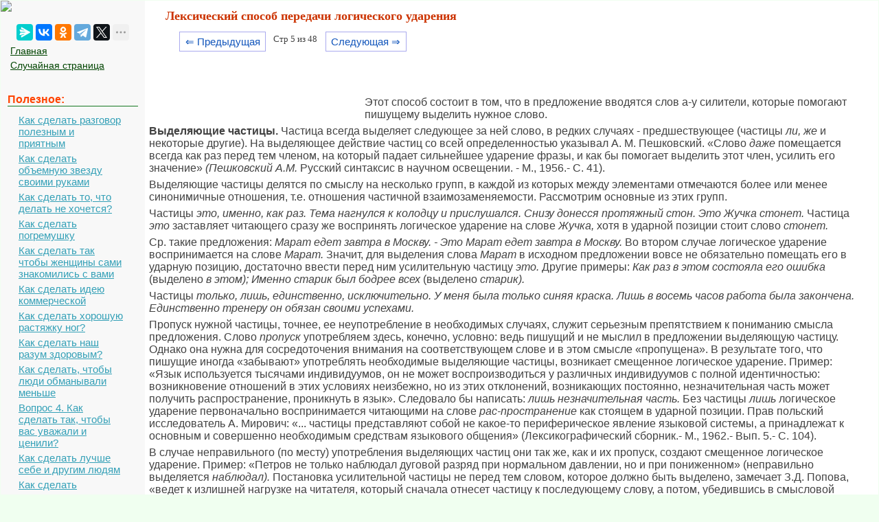

--- FILE ---
content_type: text/html; charset=cp1251
request_url: https://mydocx.ru/1-6183.html
body_size: 10021
content:

<!DOCTYPE html>
<html>
<head>
<meta http-equiv="Content-Type" content="text/html; charset=windows-1251" />
<meta name="viewport" content="width=device-width, initial-scale=1">
		<meta name="description" content="Этот способ состоит в том что в предложение вводятся слов а у силители которые помогают пишущему выделить нужное слово... Выделяющие частицы Частица всегда выделяет следующее за ней слово в редких... Выделяющие частицы делятся по смыслу на несколько групп в каждой из которых между элементами отмечаются более или..."><title>Лексический способ передачи логического ударения</title>
<link rel="icon" href="/mydocx.ru.ico" type="image/x-icon">
<link rel="shortcut icon" href="/mydocx.ru.ico" type="image/x-icon">


<style>
body {
        font: 100% Tahoma; background: #F0FFF0; color:#424242; margin: 1px; font-size:13px;
			background-image: url(img/fon.jpg);
}
p {font-family:Verdana, Arial, sans-serif; font-size:16px; color:#424242; margin:6px; margin-right:35px;}
a {font-family:Verdana, Arial; color:#007700; font-size:15px;} 
a:hover  {
	color: #CC3300;
	text-decoration:none;
}
img {
    max-width: 100%;
    height: auto;      
}
li{font-size:14px; color:#222222; font-style:italic;}
table{margin:10px;}
td{margin:10px;}
.leftblock{ background:#F8F8F8; }
.leftc{color:#FF4400; margin: 10px; font-size:16px; border-bottom:solid 1px #157721; font-weight: bold;}
.tailtext{font-size:11px; color:#CC3300; margin-left:400px;}
.tailg{font-size:11px; color:#444;}
.viewinfo{font-size:12px; color:#999999; }
.viewinfo2{font-size:13px; color:#003366; font-weight: bold;}
.tableindex{margin: 0px;}
.yes{font-size:14px; color:#009900; font-weight: bold;}
.no{font-size:14px; color:#FF0000; font-weight: bold;}
.viewcat{font-size:12px; color:#777777; font-weight: bold;}
.goodcat{font-size:12px; color:#009900; font-weight: bold;}
.badcat{font-size:12px; color:#FF0000; font-weight: bold;}
.red{color:#FF0000; font-weight: bold;}
.green{color:#007F00; font-weight: bold;}
.page{text-align:center;}
a.lefts{font-family:Tahoma, Verdana, Arial; color:#004400; font-size:14px; margin:3px;padding: 1px 1px 1px 5px;width: 90%;display: block;}
a.lefts:hover  {
	color: #CC3300;
	text-decoration:none;
}
a.al {margin:3px;padding: 1px 1px 1px 17px;width: 90%;display: block;color: #34A0B7;background: url(img/aleft1.png) no-repeat 1px 1px;
font: 15px Verdana, Arial, Helvetica, sans-serif; 
}

a.al:hover,
a.al:active,
a.al:focus {margin:3px;padding: 1px 1px 1px 17px; color: #34A0B7;background: url(img/aleft2.png) no-repeat 1px 1px #FFF; text-decoration: none;}
a.al#active_menu {margin:3px;padding: 1px 1px 1px 17px; color: #34A0B7;background: url(img/aleft2.png) no-repeat 1px 1px #FFF;}

h1{color:#CC3300; margin-left: 30px; font-size:18px;}
h2{color:#005500; margin-left: 20px; font-size:16px; border-bottom:solid 1px #B99400; }
h3{color:#005500; margin-left: 20px; font-size:16px; border-bottom:solid 1px #B99400;}
h4,h5,h6{color:#005500; margin-left: 20px; font-size:16px; border-bottom:solid 1px #B99400;}

.centerfon{ background: #FFFFFF; }
.redlink{ color:#FF0000; font-weight: bold;}
.redpravo{ color:#FF0000; font-weight: bold; font-size:12px;}



.pagelink {  margin-left: 50px; font-size:9.5pt; }
        
.pagelink a {
    text-decoration: none;
	background:#fff;
	border: solid 1px #AAE;
	color: #15B;
	text-align:center;
}

.pagelink a, .pagelink span {
    display: block;
    float: left;
    padding: 0.3em 0.5em;
    margin-right: 5px;
	margin-bottom: 5px;
	min-width:1em;
	text-align:center;
}

.pagelink .current {
    color: #F00;
	font-weight:bold;
}
</style>


  <!-- Yandex.RTB -->
<script>window.yaContextCb=window.yaContextCb||[]</script>


</head>

<body>


<table width="100%" border="0" cellpadding="0" cellspacing="0" class="tableindex">
  <tr>
    <td width="210" valign="top" class="leftblock">
	<a href="/"><img src="/img/logo.jpg" align="top"></a>
	
	<br><br>
	<center>
	<script src="https://yastatic.net/share2/share.js"></script>
<div class="ya-share2" data-curtain data-limit="5" data-services="messenger,vkontakte,odnoklassniki,telegram,twitter,moimir,lj"></div>
	</center>
	
	<p>
	<a href="/" class='lefts'>Главная</a>
	<a href="/random.php" class='lefts'>Случайная страница</a></p>

<br>
	
<p class="leftc">Полезное:</p>
<p>
<a href='/9-42274.html' class='al'>Как сделать разговор полезным и приятным</a>
<a href='/2-77049.html' class='al'>Как сделать объемную звезду своими руками</a>
<a href='/11-5352.html' class='al'>Как сделать то, что делать не хочется?</a>
<a href='/4-103125.html' class='al'>Как сделать погремушку</a>
<a href='/8-126250.html' class='al'>Как сделать так чтобы женщины сами знакомились с вами</a>
<a href='/6-61151.html' class='al'>Как сделать идею коммерческой</a>
<a href='/4-28529.html' class='al'>Как сделать хорошую растяжку ног?</a>
<a href='/6-121253.html' class='al'>Как сделать наш разум здоровым?</a>
<a href='/6-5510.html' class='al'>Как сделать, чтобы люди обманывали меньше</a>
<a href='/1-11416.html' class='al'>Вопрос 4. Как сделать так, чтобы вас уважали и ценили?</a>
<a href='/1-5104.html' class='al'>Как сделать лучше себе и другим людям</a>
<a href='/11-31691.html' class='al'>Как сделать свидание интересным?</a>

<br>
<center>
	<a href="https://a24help.ru/?rid=d8f7c4eb300791b6&edugram_request_id=6043e21c01b285.89540278&promo=1&clck=1" rel="nofollow" target="_blank" class="lmenu"><img src="/img/200-1.png"></a>
	</center>
<br>
<p class="leftc">Категории:</p>
<p>
<a href='/6/' class='al'>Архитектура</a><a href='/3/' class='al'>Астрономия</a><a href='/1/' class='al'>Биология</a><a href='/2/' class='al'>География</a><a href='/4/' class='al'>Геология</a><a href='/5/' class='al'>Информатика</a><a href='/7/' class='al'>Искусство</a><a href='/8/' class='al'>История</a><a href='/9/' class='al'>Кулинария</a><a href='/10/' class='al'>Культура</a><a href='/12/' class='al'>Маркетинг</a><a href='/13/' class='al'>Математика</a><a href='/14/' class='al'>Медицина</a><a href='/11/' class='al'>Менеджмент</a><a href='/16/' class='al'>Охрана труда</a><a href='/17/' class='al'>Право</a><a href='/18/' class='al'>Производство</a><a href='/19/' class='al'>Психология</a><a href='/20/' class='al'>Религия</a><a href='/21/' class='al'>Социология</a><a href='/22/' class='al'>Спорт</a><a href='/15/' class='al'>Техника</a><a href='/23/' class='al'>Физика</a><a href='/24/' class='al'>Философия</a><a href='/26/' class='al'>Химия</a><a href='/27/' class='al'>Экология</a><a href='/25/' class='al'>Экономика</a><a href='/28/' class='al'>Электроника</a>

<br>
<center>
	<a href="https://a24help.ru/?rid=d8f7c4eb300791b6&edugram_request_id=6043e21c01b285.89540278&promo=1&clck=1" rel="nofollow" target="_blank" class="lmenu"><img src="/img/200-1.png"></a>
	</center>
	
	<script class='__lxGc__' type='text/javascript'>
((__lxGc__=window.__lxGc__||{'s':{},'b':0})['s']['_228269']=__lxGc__['s']['_228269']||{'b':{}})['b']['_696623']={'i':__lxGc__.b++};
</script>
	</p>
	


	<br><br><br><br><br>
	</td>
    <td valign="top" class="centerfon">



	
 <h1>Лексический способ передачи логического ударения</h1>
 

<div class="pagelink" ><a href="/1-6182.html" class="back_linkmob">&lArr; Предыдущая</a><span class="currentmob">Стр 5 из 48</span><a href="/1-6184.html" class="next_linkmob">Следующая &rArr;</a></div><br><br><br><br><table width="300" border="0" align="left" cellpadding="10" cellspacing="10"><tr><td>
</td><td valign = "top">

<center>

<!-- Yandex.RTB R-A-2391369-17 -->
<div id="yandex_rtb_R-A-2391369-17"></div>
<script>
window.yaContextCb.push(() => {
    Ya.Context.AdvManager.render({
        "blockId": "R-A-2391369-17",
        "renderTo": "yandex_rtb_R-A-2391369-17"
    })
})
</script>


</center>

</td>
</tr>
</table>
<p>&nbsp;</p>
 <p>Этот способ состоит в том, что в предложение вводятся слов а-у силители, которые помогают пишущему выделить нужное слово.</p>
 <p><strong>Выделяющие частицы.</strong> Частица всегда выделяет следующее за ней слово, в редких случаях - предшествующее (частицы <i>ли, же</i> и некоторые другие). На выделяющее действие частиц со всей определенностью указывал А. М. Пешковский. «Слово <i>даже</i> помещается всегда как раз перед тем членом, на который падает сильнейшее ударение фразы, и как бы помогает выделить этот член, усилить его значение» <i>(Пешковский А.М.</i> Русский синтаксис в научном освещении. - М., 1956.- С. 41).</p>
 <p>Выделяющие частицы делятся по смыслу на несколько групп, в каждой из которых между элементами отмечаются более или менее синонимичные отношения, т.е. отношения частичной взаимозаменяемости. Рассмотрим основные из этих групп.</p>
 <p>Частицы <i>это, именно, как раз. Тема нагнулся к колодцу и прислушался. Снизу донесся протяжный стон. Это Жучка стонет.</i> Частица <i>это</i> заставляет читающего сразу же воспринять логическое ударение на слове <i>Жучка,</i> хотя в ударной позиции стоит слово <i>стонет.</i></p>
 <p>Ср. такие предложения: <i>Марат едет завтра в Москву. - Это Марат едет завтра в Москву.</i> Во втором случае логическое ударение воспринимается на слове <i>Марат.</i> Значит, для выделения слова <i>Марат</i> в исходном предложении вовсе не обязательно помещать его в ударную позицию, достаточно ввести перед ним усилительную частицу <i>это.</i> Другие примеры: <i>Как раз в этом состояла его ошибка</i> (выделено <i>в этом); Именно старик был бодрее всех</i> (выделено <i>старик).</i></p>
 <p>Частицы <i>только, лишь, единственно, исключительно. У меня была только синяя краска. Лишь в восемь часов работа была закончена. Единственно тренеру он обязан своими успехами.</i></p>
 <p>Пропуск нужной частицы, точнее, ее неупотребление в необходимых случаях, служит серьезным препятствием к пониманию смысла предложения. Слово <i>пропуск</i> употребляем здесь, конечно, условно: ведь пишущий и не мыслил в предложении выделяющую частицу. Однако она нужна для сосредоточения внимания на соответствующем слове и в этом смысле «пропущена». В результате того, что пишущие иногда «забывают» употреблять необходимые выделяющие частицы, возникает смещенное логическое ударение. Пример: «Язык используется тысячами индивидуумов, он не может воспроизводиться у различных индивидуумов с полной идентичностью: возникновение отношений в этих условиях неизбежно, но из этих отклонений, возникающих постоянно, незначительная часть может получить распространение, проникнуть в язык». Следовало бы написать: <i>лишь незначительная часть.</i> Без частицы <i>лишь</i> логическое ударение первоначально воспринимается читающими на слове <i>рас-пространение</i> как стоящем в ударной позиции. Прав польский исследователь А. Мирович: «... частицы представляют собой не какое-то периферическое явление языковой системы, а принадлежат к основным и совершенно необходимым средствам языкового общения» (Лексикографический сборник.- М., 1962.- Вып. 5.- С. 104).</p><center>
<!-- Yandex.RTB R-A-2391369-12 -->
<div id="yandex_rtb_R-A-2391369-12"></div>
<script>
window.yaContextCb.push(() => {
    Ya.Context.AdvManager.render({
        "blockId": "R-A-2391369-12",
        "renderTo": "yandex_rtb_R-A-2391369-12"
    })
})
</script>
 </center>
 <p>В случае неправильного (по месту) употребления выделяющих частиц они так же, как и их пропуск, создают смещенное логическое ударение. Пример: «Петров не только наблюдал дуговой разряд при нормальном давлении, но и при пониженном» (неправильно выделяется <i>наблюдал).</i> Постановка усилительной частицы не перед тем словом, которое должно быть выделено, замечает З.Д. Попова, «ведет к излишней нагрузке на читателя, который сначала отнесет частицу к последующему слову, а потом, убедившись в смысловой несообразности, должен будет мысленно переставить эту частицу на нужное место» <i>(ПоповаЗД.</i> Порядок слов в предложении. - Воронеж, 1965. -С.24).</p>
 <p>Частицы и, даже. Если сравнить предложения: <i>Такой эксперимент был проведен нами, - Такой эксперимент и был проведен нами</i>, то нетрудно заметить, что введение частицы <i>и</i> меняет место логического ударения: в первом предложении выделено <i>нами,</i> а во втором <i>был.</i> Частица <i>и</i> выделяет следующее за ней слово, приковывает к нему внимание читающего, указывает, что именно на данное слово падает логическое ударение. Ср.: <i>Это полезно и для опытного лектора</i> (выделено <i>для опытного); Новое в науке делается так: все знают что это сделать невозможно. Затем приходит невежда, который этого не знает. Он и делает открытие</i> (выделено <i>делает).</i></p>
 <p>Частица <i>и</i> может употребляться в сочетании с другими частицами <i>(же</i> и подобными) - для более сильного выделения нужного слова: <i>И горячо же солнце сегодня!; Ну и хлебнул же я горя!</i></p>
 <p><i>«...</i> Элемент <i>и</i> должен быть на своем месте, - писал в начале прошлого века акад. И.И. Давыдов, - в противном случае дает он речи другой смысл. Какая большая разность между предложениями: у я <i>люблю его; я и люблю его; я люблю и его»</i> (Труды Общества ^ любителей российской словесности. - М., 1817. - 4.7. - С.89).</p>			 <center>
<!-- Yandex.RTB R-A-2391369-13 -->
<div id="yandex_rtb_R-A-2391369-13"></div>
<script>
window.yaContextCb.push(() => {
    Ya.Context.AdvManager.render({
        "blockId": "R-A-2391369-13",
        "renderTo": "yandex_rtb_R-A-2391369-13"
    })
})
</script>
<br></center>
 <p>Неправильное (по месту) употребление частицы <i>и</i> приводит к смещению логического ударения: «Передовые идеи дошли и до бедноты этой отдаленной деревни»... (вм. <i>и этой отдаленной деревни).</i> Аналогичная ошибка возникает при употреблении частицы <i>даже,</i> которая нередко синонимична частице <i>и:</i> «Качалову приходилось даже играть малозаметные роли» (вм. <i>даже малозаметные}.</i> Смещенное логическое ударение возникает и при пропуске частицы: «В те времена многие крестьяне азбуки не знали» (вм. <i>даже азбуки</i> или <i>и азбуки-то).</i></p>
 <p>Итак, мы рассмотрели некоторые группы выделяющих частиц. Препозитивная частица является средством выделения следующего за ней слова, средством сосредоточения на нем внимания читающего. Это особенно отчетливо прослеживается в случаях, когда частица ошибочно поставлена не перед тем словом, которое должно быть выделено, а перед каким-то другим и когда она, в результате, выделяет, вопреки намерению пишущего, следующее за ней слово. Подобные случаи демонстрируют всю выделяющую мощь частицы:</p>
 <p>частица усиливает случайно оказавшееся за ней слово, и читающий, введенный в заблуждение, воспринимает это слово как логически ударное.</p>
 <p>Таким образом, выделяющая частица, которая должна предупреждать смещенное логическое ударение, в случае ее неправильного - по месту - применения может, напротив, провоцировать его. Поэтому выделяющую частицу следует ставить непосредственно перед тем словом, которое действительно должно быть выделено, не допускать случаев ее «блуждания» по предложению. Важно также не допускать неоправданного пропуска частицы, так как при этом возникает та же самая ошибка - смещенное логическое ударение.</p>
 <p><strong>Уточняющий синоним.</strong> Приведем примеры. <i>Кому не известны «муки слова», когда пишущий бьется, мучается в поисках нужного выражения; Мы не можем, не имеем права забывать об этом.</i> В приведенных примерах нагнетание синонимов сосредоточивает в соответствующем месте предложения логическое ударение.</p>
 <p>Логическое ударение воспринимается именно на втором из двух смежных синонимов (а не на первом), потому что в момент прочтения первого синонима читающий еще не знает, что далее последует второй. Лишь прочитывая второй синоним, читающий осознаёт, что пишущий сосредоточивает внимание на уточняемом понятии, и второй из двух смежных синонимов воспринимается обычно как ударный, является в восприятии читающего логически выделенным.</p>
 <p>Ср.: <i>Эта теория названа общей, так как она является обобщением, расширением специальной теории</i> (М. Гарднер). Если в последнем предложении вычеркнуть один из двух смежных синонимов <i>(обобщением</i> или <i>расширением),</i> то логическое ударение переместится в восприятии читающего со второго из этих слов на конечное сочетание <i>специальной теории.</i></p>
 <p><strong>Усилители наречного типа.</strong> В качестве лексических усилителей часто используют наречия меры и степени (интенсивы): <i>весьма, чрезвычайно, необычайно, совершенно, абсолютной т.п.</i> Они сигнализируют читающему, что следующее за ними слово является логически ударным: <i>Необычайно интересную экскурсию совершили мы этим летом.</i></p>			 <center>
<!-- Yandex.RTB R-A-2391369-14 -->
<div id="yandex_rtb_R-A-2391369-14"></div>
<script>
window.yaContextCb.push(() => {
    Ya.Context.AdvManager.render({
        "blockId": "R-A-2391369-14",
        "renderTo": "yandex_rtb_R-A-2391369-14"
    })
})
</script>
<br></center>
 <p><strong>Повторение слова (буквальное или вариативное).</strong> Логическое ударение выражает «момент наибольшей заинтересованности» (А.М. Пешковский). Ср. в речи ребенка: <i>А как загорелся кошкин дом, как?</i> Другие примеры усиливающих повторений: <i>Я понял, понял жизни ад</i> (А. Полежаев); <i>От искр всю ночь, всю ночь светло</i> (А. Блок); <i>Только зачем, зачем ты поддаешься влиянию этого человека?</i> (А.П. Чехов). Ср. вариативные повторы: <i>давным-давно, один-одинешенек, всего-навсего, криком кричит.</i></p>
 <p>Нередко повторение выделяемого слова сочетается с его усилением при помощи частиц и других оттеняющих средств: <i>Эйсебио, это правда, ты, да, да, ты завоевал приз! (vis</i> автобиографической повести «Мое имя - Эйсебио»); <i>«Вы знаете, я вас люблю... да, да, я люблю вас», - прибавила она с усилием</i> (И.С. Тургенев).</p>
 <p>Бывает, что повторяются не два, а три элемента. Представим себе ряд из трех повторяющихся элементов. Первый элемент такого ряда воспринимается как произнесенный ровным тоном, второй - как сказанный более напряженно, третий - с максимальным напряжением. <i>«Уйдите, уйдите, уйдите!» - не глядя на него, вскрикнула она, как будто крик этот был вызван физической болью</i> (Л. Толстой).</p>
 <p>Повторение воспринимается опытными авторами как действенное средство усиления, которым нельзя жертвовать. Ср.: «У меня герой говорит: «Видел царицу близко, видел! Вот так вот, близко». Он исправил: «Видел царицу близко». Чем это лучше - не понимаю. А чем хуже - ясно. Помертвела фраза» <i>(Рождественская К.В.</i> За круглым столом. - М., 1962. - С.209).</p>
 <p><strong>Противопоставление.</strong> <i>Нас ожидала не пара, а тройка лошадей.</i> В этом предложении логическое ударение воспринимается на слове <i>тройка</i> как выделенном противопоставлением <i>(не пара, а тройка),</i> хотя в ударной позиции находится другое слово <i>-лошадей.</i> Ср. также; <i>Этот дом стоит не в начале, а в конце улицы</i> (противопоставлением выделено <i>в конце).</i> Неправильно построено предложение: «Районные спортивные организации строго следят за выполнением собственных решений и областных организаций». При первоначальном восприятии читающий не видит логического ударения на слове <i>собственных,</i> поскольку оно ничем не выделено. Следует написать: <i>...за выполнением как собственных решений, так и решений областных организаций.</i></p>
 <p>Обычные грамматические средства противопоставления - конструкции с соотносительными элементами: <i>не..., а; как..., так</i> ми подобные.</p>
 <p>Таким образом, анализ сравнительно обширного языкового материала - как положительного (факты удачного выражения логического ударения), так и отрицательного (случаи смещения логического ударения) - позволил выявить и охарактеризовать основные лексические средства передачи логического ударения: а) выделяющие частицы, б) уточняющий синоним, в) усилители наречного типа, г) повторение выделяемого слова, д) противопоставление.</p>
 <p>Лексический усилитель ставится обычно непосредственно перед выделяемым словом. Поэтому опытный пишущий, решив выделить какое-то слово лексическим способом, уже знает место, куда нужно вставить слово-усилитель.</p>			 <center>
<!-- Yandex.RTB R-A-2391369-15 -->
<div id="yandex_rtb_R-A-2391369-15"></div>
<script>
window.yaContextCb.push(() => {
    Ya.Context.AdvManager.render({
        "blockId": "R-A-2391369-15",
        "renderTo": "yandex_rtb_R-A-2391369-15"
    })
})
</script>
<br></center>
 <p>Какое, однако, слово нужно вставить? Общий прием отыскания нужного слова состоит в следующем. Пишущий должен всмотреться в смысл выделяемого слова («что я хочу сказать этим словом в Данном случае?») и попытаться распространить, развернуть этот смысл, выразить его в большем количестве слов. Среди этих слов обычно оказываются частицы (одна или несколько), усилители наречного типа; нередко пишущий, сосредоточивая внимание на выделяемом слове, невольно его повторяет. Остается только выбрать из образовавшегося ряда усилителей один-два наиболее подходящих. Эти слова, не изменяя общего смысла предложения, проясняют, делают более определенным и заметным значение, выражаемое логически ударным словом. После выделения пишущим логически ударного слова с помощью лексических средств читающий уже не может «проскочить» это слово, не заметить на нем логического ударения. Тем самым исключается возможность смещения.</p>
 <p>В письменной речи тех, кто слабо владеет лексическим способом, возникают следующие затруднения. Во-первых, пишущие не выделяют логически ударное слово в тех случаях, когда оно должно быть (точнее: лучше всего может быть) выделено лексическим способом; во-вторых, ставят слово-усилитель (обычно - выделяющую частицу) не перед тем словом, которое должно быть выделено; в-третьих, выделяют логически ударное слово каким-то одиночным усилителем, когда оно по его значимости должно быть выделено двумя-тремя усилителями. В первых двух случаях из-за этого возникает смещенное логическое ударение, в третьем - недостаточное по степени выделение слова.</p>
 <p>Важно, чтобы пишущие знали и умели применять самые различные средства передачи логического ударения в письменной речи. Освоив их, пишущий сможет в одном случае употребить <i>курсив</i> (подчеркивание), в другом - поставить слово в ударную позицию, в третьем - ввести лексический усилитель, т.е. всякий раз передать логическое ударение наиболее соответствующим (по степени и условиям контекста) способом.</p>
 <p>&nbsp;</p><center>

<!-- Yandex.RTB R-A-2391369-18 -->
<div id="yandex_rtb_R-A-2391369-18"></div>
<script>
window.yaContextCb.push(() => {
    Ya.Context.AdvManager.render({
        "blockId": "R-A-2391369-18",
        "renderTo": "yandex_rtb_R-A-2391369-18"
    })
})
</script>

</center><br><div class="pagelink" ><a href="/1-6182.html" class="back_link">&lArr; Предыдущая</a><a href="/1-6179.html">1</a><a href="/1-6180.html">2</a><a href="/1-6181.html">3</a><a href="/1-6182.html">4</a><span class="current">5</span><a href="/1-6184.html">6</a><a href="/1-6185.html">7</a><a href="/1-6186.html">8</a><a href="/1-6187.html">9</a><a href="/1-6188.html">10</a><a href="/1-6184.html" class="next_link">Следующая &rArr;</a></div><br><br><br><br><br><p class='viewinfo'>Date: <span class='viewinfo2'>2015-04-23</span>; view: <span class='viewinfo2'>2977</span>; <a href='/call.php' class='redpravo'>Нарушение авторских прав</a></p><table width="580" border="0" align="center" cellpadding="0" cellspacing="0"><tr><td width="280"><span class="share">Понравилась страница? Лайкни для друзей:</span></td>
    <td width="300"><div class="yashare-auto-init b-share_theme_counter" data-yashareL10n="ru" data-yashareQuickServices="vkontakte,odnoklassniki,twitter,facebook,gplus"
data-yashareTheme="counter"></div></td>
  </tr>
</table>


 <script>
  (function() {
    var cx = '016207416598193863799:fiyacp2elr8';
    var gcse = document.createElement('script');
    gcse.type = 'text/javascript';
    gcse.async = true;
    gcse.src = 'https://cse.google.com/cse.js?cx=' + cx;
    var s = document.getElementsByTagName('script')[0];
    s.parentNode.insertBefore(gcse, s);
  })();
</script>
<gcse:search></gcse:search>



<br><br>

</td>
  </tr>
</table>

<center><span class="tailg">mydocx.ru - 2015-2026 year. (0.375 sec.) Все материалы представленные на сайте исключительно с целью ознакомления читателями и не преследуют коммерческих целей или нарушение авторских прав - <a href="/call.php" class="tailg">Пожаловаться на публикацию</a></span>
</center>
<!--LiveInternet counter--><script type="text/javascript"><!--
new Image().src = "//counter.yadro.ru/hit?r"+
escape(document.referrer)+((typeof(screen)=="undefined")?"":
";s"+screen.width+"*"+screen.height+"*"+(screen.colorDepth?
screen.colorDepth:screen.pixelDepth))+";u"+escape(document.URL)+
";"+Math.random();//--></script><!--/LiveInternet-->

<!-- Yandex.Metrika counter -->
<script type="text/javascript" >
   (function(m,e,t,r,i,k,a){m[i]=m[i]||function(){(m[i].a=m[i].a||[]).push(arguments)};
   m[i].l=1*new Date();
   for (var j = 0; j < document.scripts.length; j++) {if (document.scripts[j].src === r) { return; }}
   k=e.createElement(t),a=e.getElementsByTagName(t)[0],k.async=1,k.src=r,a.parentNode.insertBefore(k,a)})
   (window, document, "script", "https://mc.yandex.ru/metrika/tag.js", "ym");

   ym(91065370, "init", {
        clickmap:true,
        trackLinks:true,
        accurateTrackBounce:true
   });
</script>
<noscript><div><img src="https://mc.yandex.ru/watch/91065370" style="position:absolute; left:-9999px;" alt="" /></div></noscript>
<!-- /Yandex.Metrika counter -->

<br><br><br><br><br><br><br><br><br><br><br><br><br><br><br><br><br><br><br><br>









			<script src="https://yandex.ru/ads/system/context.js" async></script>

<script defer src="https://eduforms.org/partnersforms/widget/?component=copyPaste&subComponent=2&ref=96efe5b94400ecf1"></script>


</body>
</html>